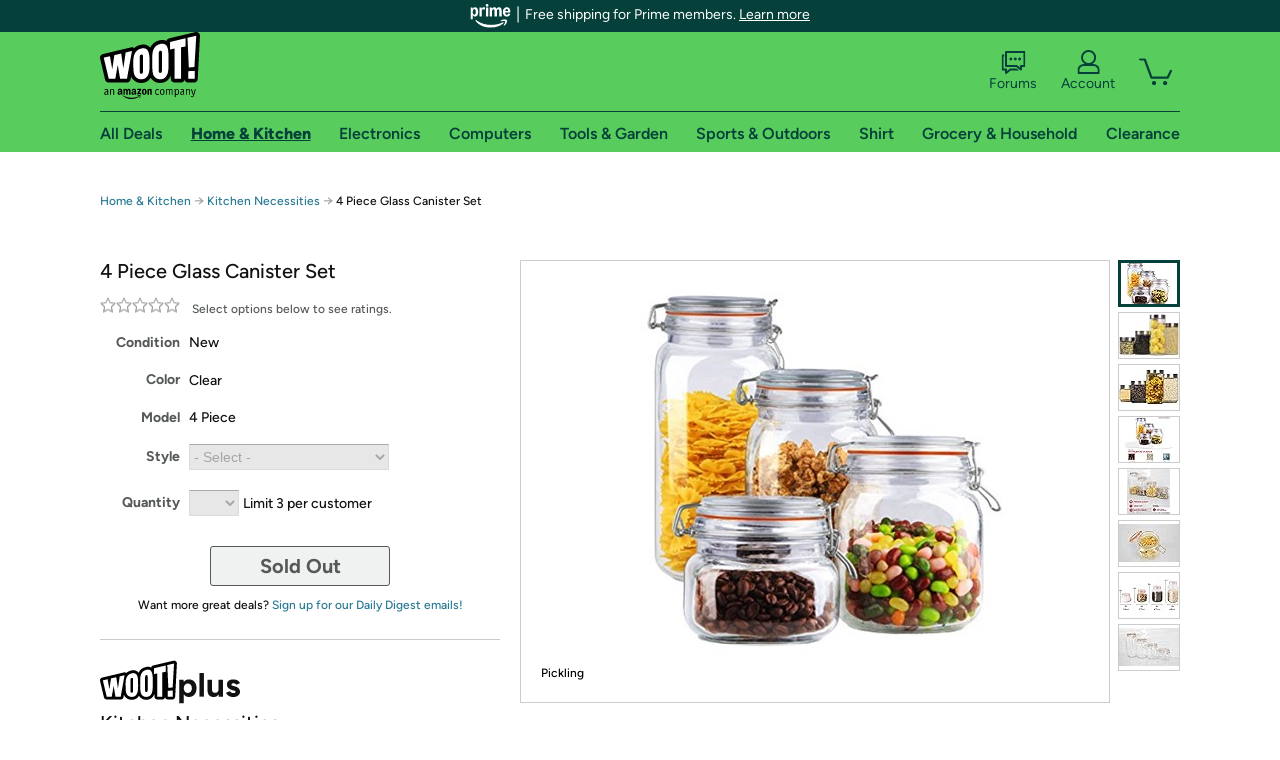

--- FILE ---
content_type: text/xml
request_url: https://sts.us-east-1.amazonaws.com/
body_size: 2054
content:
<AssumeRoleWithWebIdentityResponse xmlns="https://sts.amazonaws.com/doc/2011-06-15/">
  <AssumeRoleWithWebIdentityResult>
    <Audience>us-east-1:9d0ab28f-ed32-4a67-84b0-1a981cafd7fb</Audience>
    <AssumedRoleUser>
      <AssumedRoleId>AROAXUWV4ANCRI2ZNWFVN:cwr</AssumedRoleId>
      <Arn>arn:aws:sts::525508281157:assumed-role/RUM-Monitor-us-east-1-525508281157-0063818041461-Unauth/cwr</Arn>
    </AssumedRoleUser>
    <Provider>cognito-identity.amazonaws.com</Provider>
    <Credentials>
      <AccessKeyId>ASIAXUWV4ANC6FJZO5ZK</AccessKeyId>
      <SecretAccessKey>nLT2l+4jpbliTZ7BHfncIThxvl/px19mEH1jznct</SecretAccessKey>
      <SessionToken>IQoJb3JpZ2luX2VjEJ7//////////wEaCXVzLWVhc3QtMSJIMEYCIQCW5+uyFIjJGHPBmcIF7k6ugio0CR+zzz+BcK0IVsSisAIhAKYspTJKbB8bw4V/vvij7vJ4EzX40I+uRlEX2Ys7h/G8KoYDCGYQABoMNTI1NTA4MjgxMTU3IgwoFMHu1bEGwX5/lKAq4wIZ13FRDP43k3/JQ9hdUsL2xgYldpMG4+upL58RJkvw7BaafJemoo07y6G3qHaBlEiafK1k842G8wVGGqnDiRP7QAY/stj0hS+Bv3PDrCO8fyFurXTBjNFEpcKjvEjO74VE5QgkfdmL4lfoZ4LvrpdW5OqI+fpgeuPsvNZSgUPOVmwk4CosVQR1u3zUvf0YyPur38ggviQgIkvX6I59U6nLAkvFVpAJRVtr0qFJE+Uw27lMCyKFqsfShbumsZvfEMl4/p0Fbd+8vxpyvs4fHNX+iX0o1CWvdDZMypOn9r8VZ/qon4nAgP0HeqSBHy4R5ybhouBlNlpPp8g5c/vgI+rHYT3rNfawGyV9i2W48GEaI7jRucupHpMUq75yQ96Vr3nwORV+CvDsESqqkNhnfEayBzCuqpkW8psaTKXUaFwSLTivlcka9z+uYuxR1zJMYBvtWGowDDTfq0hv2KwvrNYmbEcDMOGZrssGOoQCISDjxN/tjRQCJp/Nz9HYPpEthpD2I+S/Eh7lri+lHl2d3KZjKh3a1+YIfW4yt7DMOynLRFIiOqZiRXVQSg3jMCd6PmAUjEJu7VcNx01B9q+rLtlvUOyqtI4BZyAUKnEdHs0NPvN5GRRGp0PRfZp/qYJA5ipZco50jQnmngRv9FCOw2AxVPffXpafe8pCEJLZqmJzBHK+04YKC+s2o/4okGuTI4hqDr/W9CbiIACDkbtjrhNVbjH8+AXruyq/D76qP4Tqxbr2P3R3ncgvmQabBNTsA/bJDS+srFOc8bAvF2pLcZ+1N9IewTEG9mBDXYD9dyeA5leMn2Cpw3A1UV0I1o6+DT8=</SessionToken>
      <Expiration>2026-01-17T14:21:37Z</Expiration>
    </Credentials>
    <SubjectFromWebIdentityToken>us-east-1:7a5abc03-45b8-c839-ee15-ef42c32b1fdc</SubjectFromWebIdentityToken>
  </AssumeRoleWithWebIdentityResult>
  <ResponseMetadata>
    <RequestId>90128372-2830-4b0a-91d6-fc46eab672fc</RequestId>
  </ResponseMetadata>
</AssumeRoleWithWebIdentityResponse>
